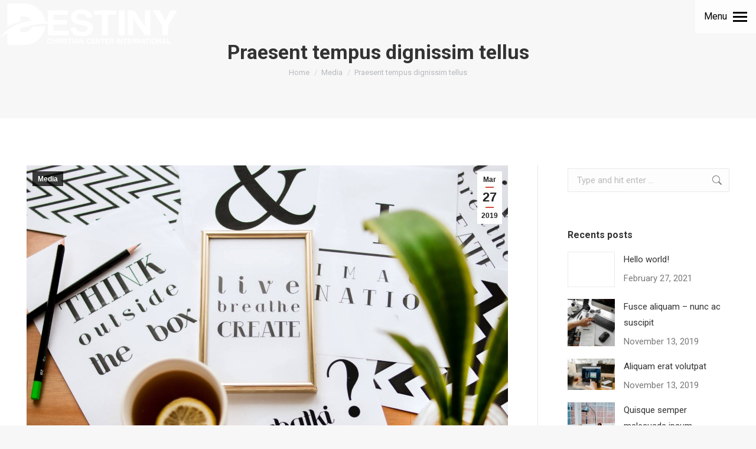

--- FILE ---
content_type: text/html; charset=UTF-8
request_url: https://www.destinycci.org/2019/03/27/praesent-tempus-dignissim-tellus/
body_size: 15073
content:
<!DOCTYPE html>
<!--[if !(IE 6) | !(IE 7) | !(IE 8)  ]><!-->
<html lang="en-US" class="no-js">
<!--<![endif]-->
<head>
	<meta charset="UTF-8" />
				<meta name="viewport" content="width=device-width, initial-scale=1, maximum-scale=1, user-scalable=0"/>
				<link rel="profile" href="https://gmpg.org/xfn/11" />
	<link rel='dns-prefetch' href='//d1dlee1yxu9uo1.cloudfront.net' /><title>Praesent tempus dignissim tellus &#8211; Destiny Christian Center</title>
<meta name='robots' content='max-image-preview:large' />
	<style>img:is([sizes="auto" i], [sizes^="auto," i]) { contain-intrinsic-size: 3000px 1500px }</style>
	<link rel='dns-prefetch' href='//www.destinycci.org' />
<link rel='dns-prefetch' href='//fonts.googleapis.com' />
<link rel="alternate" type="application/rss+xml" title="Destiny Christian Center &raquo; Feed" href="https://www.destinycci.org/feed/" />
<link rel="alternate" type="application/rss+xml" title="Destiny Christian Center &raquo; Comments Feed" href="https://www.destinycci.org/comments/feed/" />
<link rel="alternate" type="application/rss+xml" title="Destiny Christian Center &raquo; Praesent tempus dignissim tellus Comments Feed" href="https://www.destinycci.org/2019/03/27/praesent-tempus-dignissim-tellus/feed/" />
<script>
window._wpemojiSettings = {"baseUrl":"https:\/\/s.w.org\/images\/core\/emoji\/16.0.1\/72x72\/","ext":".png","svgUrl":"https:\/\/s.w.org\/images\/core\/emoji\/16.0.1\/svg\/","svgExt":".svg","source":{"concatemoji":"https:\/\/d1dlee1yxu9uo1.cloudfront.net\/wp-includes\/js\/wp-emoji-release.min.js?ver=6.8.3"}};
/*! This file is auto-generated */
!function(s,n){var o,i,e;function c(e){try{var t={supportTests:e,timestamp:(new Date).valueOf()};sessionStorage.setItem(o,JSON.stringify(t))}catch(e){}}function p(e,t,n){e.clearRect(0,0,e.canvas.width,e.canvas.height),e.fillText(t,0,0);var t=new Uint32Array(e.getImageData(0,0,e.canvas.width,e.canvas.height).data),a=(e.clearRect(0,0,e.canvas.width,e.canvas.height),e.fillText(n,0,0),new Uint32Array(e.getImageData(0,0,e.canvas.width,e.canvas.height).data));return t.every(function(e,t){return e===a[t]})}function u(e,t){e.clearRect(0,0,e.canvas.width,e.canvas.height),e.fillText(t,0,0);for(var n=e.getImageData(16,16,1,1),a=0;a<n.data.length;a++)if(0!==n.data[a])return!1;return!0}function f(e,t,n,a){switch(t){case"flag":return n(e,"\ud83c\udff3\ufe0f\u200d\u26a7\ufe0f","\ud83c\udff3\ufe0f\u200b\u26a7\ufe0f")?!1:!n(e,"\ud83c\udde8\ud83c\uddf6","\ud83c\udde8\u200b\ud83c\uddf6")&&!n(e,"\ud83c\udff4\udb40\udc67\udb40\udc62\udb40\udc65\udb40\udc6e\udb40\udc67\udb40\udc7f","\ud83c\udff4\u200b\udb40\udc67\u200b\udb40\udc62\u200b\udb40\udc65\u200b\udb40\udc6e\u200b\udb40\udc67\u200b\udb40\udc7f");case"emoji":return!a(e,"\ud83e\udedf")}return!1}function g(e,t,n,a){var r="undefined"!=typeof WorkerGlobalScope&&self instanceof WorkerGlobalScope?new OffscreenCanvas(300,150):s.createElement("canvas"),o=r.getContext("2d",{willReadFrequently:!0}),i=(o.textBaseline="top",o.font="600 32px Arial",{});return e.forEach(function(e){i[e]=t(o,e,n,a)}),i}function t(e){var t=s.createElement("script");t.src=e,t.defer=!0,s.head.appendChild(t)}"undefined"!=typeof Promise&&(o="wpEmojiSettingsSupports",i=["flag","emoji"],n.supports={everything:!0,everythingExceptFlag:!0},e=new Promise(function(e){s.addEventListener("DOMContentLoaded",e,{once:!0})}),new Promise(function(t){var n=function(){try{var e=JSON.parse(sessionStorage.getItem(o));if("object"==typeof e&&"number"==typeof e.timestamp&&(new Date).valueOf()<e.timestamp+604800&&"object"==typeof e.supportTests)return e.supportTests}catch(e){}return null}();if(!n){if("undefined"!=typeof Worker&&"undefined"!=typeof OffscreenCanvas&&"undefined"!=typeof URL&&URL.createObjectURL&&"undefined"!=typeof Blob)try{var e="postMessage("+g.toString()+"("+[JSON.stringify(i),f.toString(),p.toString(),u.toString()].join(",")+"));",a=new Blob([e],{type:"text/javascript"}),r=new Worker(URL.createObjectURL(a),{name:"wpTestEmojiSupports"});return void(r.onmessage=function(e){c(n=e.data),r.terminate(),t(n)})}catch(e){}c(n=g(i,f,p,u))}t(n)}).then(function(e){for(var t in e)n.supports[t]=e[t],n.supports.everything=n.supports.everything&&n.supports[t],"flag"!==t&&(n.supports.everythingExceptFlag=n.supports.everythingExceptFlag&&n.supports[t]);n.supports.everythingExceptFlag=n.supports.everythingExceptFlag&&!n.supports.flag,n.DOMReady=!1,n.readyCallback=function(){n.DOMReady=!0}}).then(function(){return e}).then(function(){var e;n.supports.everything||(n.readyCallback(),(e=n.source||{}).concatemoji?t(e.concatemoji):e.wpemoji&&e.twemoji&&(t(e.twemoji),t(e.wpemoji)))}))}((window,document),window._wpemojiSettings);
</script>
<style id='wp-emoji-styles-inline-css'>

	img.wp-smiley, img.emoji {
		display: inline !important;
		border: none !important;
		box-shadow: none !important;
		height: 1em !important;
		width: 1em !important;
		margin: 0 0.07em !important;
		vertical-align: -0.1em !important;
		background: none !important;
		padding: 0 !important;
	}
</style>
<link rel='stylesheet' id='the7-font-css' href='https://d1dlee1yxu9uo1.cloudfront.net/wp-content/themes/dt-the7/fonts/icomoon-the7-font/icomoon-the7-font.min.css?ver=12.10.0.1' media='all' />
<style id='akismet-widget-style-inline-css'>

			.a-stats {
				--akismet-color-mid-green: #357b49;
				--akismet-color-white: #fff;
				--akismet-color-light-grey: #f6f7f7;

				max-width: 350px;
				width: auto;
			}

			.a-stats * {
				all: unset;
				box-sizing: border-box;
			}

			.a-stats strong {
				font-weight: 600;
			}

			.a-stats a.a-stats__link,
			.a-stats a.a-stats__link:visited,
			.a-stats a.a-stats__link:active {
				background: var(--akismet-color-mid-green);
				border: none;
				box-shadow: none;
				border-radius: 8px;
				color: var(--akismet-color-white);
				cursor: pointer;
				display: block;
				font-family: -apple-system, BlinkMacSystemFont, 'Segoe UI', 'Roboto', 'Oxygen-Sans', 'Ubuntu', 'Cantarell', 'Helvetica Neue', sans-serif;
				font-weight: 500;
				padding: 12px;
				text-align: center;
				text-decoration: none;
				transition: all 0.2s ease;
			}

			/* Extra specificity to deal with TwentyTwentyOne focus style */
			.widget .a-stats a.a-stats__link:focus {
				background: var(--akismet-color-mid-green);
				color: var(--akismet-color-white);
				text-decoration: none;
			}

			.a-stats a.a-stats__link:hover {
				filter: brightness(110%);
				box-shadow: 0 4px 12px rgba(0, 0, 0, 0.06), 0 0 2px rgba(0, 0, 0, 0.16);
			}

			.a-stats .count {
				color: var(--akismet-color-white);
				display: block;
				font-size: 1.5em;
				line-height: 1.4;
				padding: 0 13px;
				white-space: nowrap;
			}
		
</style>
<link rel='stylesheet' id='dt-web-fonts-css' href='https://fonts.googleapis.com/css?family=Roboto:400,500,600,700%7CMontserrat:400,600,700' media='all' />
<link rel='stylesheet' id='dt-main-css' href='https://d1dlee1yxu9uo1.cloudfront.net/wp-content/themes/dt-the7/css/main.min.css?ver=12.10.0.1' media='all' />
<style id='dt-main-inline-css'>
body #load {
  display: block;
  height: 100%;
  overflow: hidden;
  position: fixed;
  width: 100%;
  z-index: 9901;
  opacity: 1;
  visibility: visible;
  transition: all .35s ease-out;
}
.load-wrap {
  width: 100%;
  height: 100%;
  background-position: center center;
  background-repeat: no-repeat;
  text-align: center;
  display: -ms-flexbox;
  display: -ms-flex;
  display: flex;
  -ms-align-items: center;
  -ms-flex-align: center;
  align-items: center;
  -ms-flex-flow: column wrap;
  flex-flow: column wrap;
  -ms-flex-pack: center;
  -ms-justify-content: center;
  justify-content: center;
}
.load-wrap > svg {
  position: absolute;
  top: 50%;
  left: 50%;
  transform: translate(-50%,-50%);
}
#load {
  background: var(--the7-elementor-beautiful-loading-bg,#ffffff);
  --the7-beautiful-spinner-color2: var(--the7-beautiful-spinner-color,#d14f42);
}

</style>
<link rel='stylesheet' id='the7-custom-scrollbar-css' href='https://d1dlee1yxu9uo1.cloudfront.net/wp-content/themes/dt-the7/lib/custom-scrollbar/custom-scrollbar.min.css?ver=12.10.0.1' media='all' />
<link rel='stylesheet' id='the7-core-css' href='https://d1dlee1yxu9uo1.cloudfront.net/wp-content/plugins/dt-the7-core/assets/css/post-type.min.css?ver=2.7.12' media='all' />
<link rel='stylesheet' id='the7-css-vars-css' href='https://d1dlee1yxu9uo1.cloudfront.net/wp-content/uploads/the7-css/css-vars.css?ver=bc5d7c159990' media='all' />
<link rel='stylesheet' id='dt-custom-css' href='https://d1dlee1yxu9uo1.cloudfront.net/wp-content/uploads/the7-css/custom.css?ver=bc5d7c159990' media='all' />
<link rel='stylesheet' id='dt-media-css' href='https://d1dlee1yxu9uo1.cloudfront.net/wp-content/uploads/the7-css/media.css?ver=bc5d7c159990' media='all' />
<link rel='stylesheet' id='the7-mega-menu-css' href='https://d1dlee1yxu9uo1.cloudfront.net/wp-content/uploads/the7-css/mega-menu.css?ver=bc5d7c159990' media='all' />
<link rel='stylesheet' id='the7-elements-albums-portfolio-css' href='https://d1dlee1yxu9uo1.cloudfront.net/wp-content/uploads/the7-css/the7-elements-albums-portfolio.css?ver=bc5d7c159990' media='all' />
<link rel='stylesheet' id='the7-elements-css' href='https://d1dlee1yxu9uo1.cloudfront.net/wp-content/uploads/the7-css/post-type-dynamic.css?ver=bc5d7c159990' media='all' />
<link rel='stylesheet' id='style-css' href='https://d1dlee1yxu9uo1.cloudfront.net/wp-content/themes/dt-the7/style.css?ver=12.10.0.1' media='all' />
<link rel='stylesheet' id='the7-elementor-global-css' href='https://d1dlee1yxu9uo1.cloudfront.net/wp-content/themes/dt-the7/css/compatibility/elementor/elementor-global.min.css?ver=12.10.0.1' media='all' />
<script src="https://d1dlee1yxu9uo1.cloudfront.net/wp-includes/js/jquery/jquery.min.js?ver=3.7.1" id="jquery-core-js"></script>
<script src="https://d1dlee1yxu9uo1.cloudfront.net/wp-includes/js/jquery/jquery-migrate.min.js?ver=3.4.1" id="jquery-migrate-js"></script>
<script id="dt-above-fold-js-extra">
var dtLocal = {"themeUrl":"https:\/\/www.destinycci.org\/wp-content\/themes\/dt-the7","passText":"To view this protected post, enter the password below:","moreButtonText":{"loading":"Loading...","loadMore":"Load more"},"postID":"269","ajaxurl":"https:\/\/www.destinycci.org\/wp-admin\/admin-ajax.php","REST":{"baseUrl":"https:\/\/www.destinycci.org\/wp-json\/the7\/v1","endpoints":{"sendMail":"\/send-mail"}},"contactMessages":{"required":"One or more fields have an error. Please check and try again.","terms":"Please accept the privacy policy.","fillTheCaptchaError":"Please, fill the captcha."},"captchaSiteKey":"","ajaxNonce":"0a247521d5","pageData":"","themeSettings":{"smoothScroll":"off","lazyLoading":false,"desktopHeader":{"height":""},"ToggleCaptionEnabled":"disabled","ToggleCaption":"Navigation","floatingHeader":{"showAfter":94,"showMenu":true,"height":60,"logo":{"showLogo":true,"html":"<img class=\" preload-me\" src=\"https:\/\/d1dlee1yxu9uo1.cloudfront.net\/wp-content\/uploads\/2019\/12\/fl-norm.png\" srcset=\"https:\/\/d1dlee1yxu9uo1.cloudfront.net\/wp-content\/uploads\/2019\/12\/fl-norm.png 44w, https:\/\/d1dlee1yxu9uo1.cloudfront.net\/wp-content\/uploads\/2019\/12\/fl-hd.png 88w\" width=\"44\" height=\"44\"   sizes=\"44px\" alt=\"Destiny Christian Center\" \/>","url":"https:\/\/www.destinycci.org\/"}},"topLine":{"floatingTopLine":{"logo":{"showLogo":false,"html":""}}},"mobileHeader":{"firstSwitchPoint":900,"secondSwitchPoint":450,"firstSwitchPointHeight":60,"secondSwitchPointHeight":60,"mobileToggleCaptionEnabled":"disabled","mobileToggleCaption":"Menu"},"stickyMobileHeaderFirstSwitch":{"logo":{"html":"<img class=\" preload-me\" src=\"https:\/\/d1dlee1yxu9uo1.cloudfront.net\/wp-content\/uploads\/2021\/04\/site-logo.png\" srcset=\"https:\/\/d1dlee1yxu9uo1.cloudfront.net\/wp-content\/uploads\/2021\/04\/site-logo.png 300w, https:\/\/d1dlee1yxu9uo1.cloudfront.net\/wp-content\/uploads\/2021\/04\/site-logo.png 300w\" width=\"300\" height=\"82\"   sizes=\"300px\" alt=\"Destiny Christian Center\" \/>"}},"stickyMobileHeaderSecondSwitch":{"logo":{"html":"<img class=\" preload-me\" src=\"https:\/\/d1dlee1yxu9uo1.cloudfront.net\/wp-content\/uploads\/2021\/04\/site-logo.png\" srcset=\"https:\/\/d1dlee1yxu9uo1.cloudfront.net\/wp-content\/uploads\/2021\/04\/site-logo.png 300w, https:\/\/d1dlee1yxu9uo1.cloudfront.net\/wp-content\/uploads\/2021\/04\/site-logo.png 300w\" width=\"300\" height=\"82\"   sizes=\"300px\" alt=\"Destiny Christian Center\" \/>"}},"sidebar":{"switchPoint":990},"boxedWidth":"1280px"},"elementor":{"settings":{"container_width":1250}}};
var dtShare = {"shareButtonText":{"facebook":"Share on Facebook","twitter":"Share on X","pinterest":"Pin it","linkedin":"Share on Linkedin","whatsapp":"Share on Whatsapp"},"overlayOpacity":"85"};
</script>
<script src="https://d1dlee1yxu9uo1.cloudfront.net/wp-content/themes/dt-the7/js/above-the-fold.min.js?ver=12.10.0.1" id="dt-above-fold-js"></script>
<link rel="https://api.w.org/" href="https://www.destinycci.org/wp-json/" /><link rel="alternate" title="JSON" type="application/json" href="https://www.destinycci.org/wp-json/wp/v2/posts/269" /><link rel="EditURI" type="application/rsd+xml" title="RSD" href="https://www.destinycci.org/xmlrpc.php?rsd" />
<meta name="generator" content="WordPress 6.8.3" />
<link rel="canonical" href="https://www.destinycci.org/2019/03/27/praesent-tempus-dignissim-tellus/" />
<link rel='shortlink' href='https://www.destinycci.org/?p=269' />
<link rel="alternate" title="oEmbed (JSON)" type="application/json+oembed" href="https://www.destinycci.org/wp-json/oembed/1.0/embed?url=https%3A%2F%2Fwww.destinycci.org%2F2019%2F03%2F27%2Fpraesent-tempus-dignissim-tellus%2F" />
<link rel="alternate" title="oEmbed (XML)" type="text/xml+oembed" href="https://www.destinycci.org/wp-json/oembed/1.0/embed?url=https%3A%2F%2Fwww.destinycci.org%2F2019%2F03%2F27%2Fpraesent-tempus-dignissim-tellus%2F&#038;format=xml" />
<meta property="og:site_name" content="Destiny Christian Center" />
<meta property="og:title" content="Praesent tempus dignissim tellus" />
<meta property="og:description" content="Aliquam bibendum, augue a dictum posuere, ante diam malesuada felis, ac ultrices metus velit eget mauris. Aenean mollis tristique dolor quis mattis. Nullam tellus libero, viverra a rutrum a, sagittis vel massa. Praesent tempus dignissim tellus, quis lobortis" />
<meta property="og:image" content="https://d1dlee1yxu9uo1.cloudfront.net/wp-content/uploads/2019/11/7-bg-132.jpg" />
<meta property="og:url" content="https://www.destinycci.org/2019/03/27/praesent-tempus-dignissim-tellus/" />
<meta property="og:type" content="article" />
<meta name="generator" content="Elementor 3.33.1; settings: css_print_method-internal, google_font-enabled, font_display-auto">
			<style>
				.e-con.e-parent:nth-of-type(n+4):not(.e-lazyloaded):not(.e-no-lazyload),
				.e-con.e-parent:nth-of-type(n+4):not(.e-lazyloaded):not(.e-no-lazyload) * {
					background-image: none !important;
				}
				@media screen and (max-height: 1024px) {
					.e-con.e-parent:nth-of-type(n+3):not(.e-lazyloaded):not(.e-no-lazyload),
					.e-con.e-parent:nth-of-type(n+3):not(.e-lazyloaded):not(.e-no-lazyload) * {
						background-image: none !important;
					}
				}
				@media screen and (max-height: 640px) {
					.e-con.e-parent:nth-of-type(n+2):not(.e-lazyloaded):not(.e-no-lazyload),
					.e-con.e-parent:nth-of-type(n+2):not(.e-lazyloaded):not(.e-no-lazyload) * {
						background-image: none !important;
					}
				}
			</style>
			<meta name="generator" content="Powered by Slider Revolution 6.7.38 - responsive, Mobile-Friendly Slider Plugin for WordPress with comfortable drag and drop interface." />
<script type="text/javascript" id="the7-loader-script">
document.addEventListener("DOMContentLoaded", function(event) {
	var load = document.getElementById("load");
	if(!load.classList.contains('loader-removed')){
		var removeLoading = setTimeout(function() {
			load.className += " loader-removed";
		}, 300);
	}
});
</script>
		<link rel="icon" href="https://www.destinycci.org/wp-content/uploads/sites/60/2019/12/the7-new-fav1.gif" type="image/gif" sizes="16x16"/><link rel="icon" href="https://www.destinycci.org/wp-content/uploads/sites/60/2019/12/the7-new-fav1.gif" type="image/gif" sizes="32x32"/><script>function setREVStartSize(e){
			//window.requestAnimationFrame(function() {
				window.RSIW = window.RSIW===undefined ? window.innerWidth : window.RSIW;
				window.RSIH = window.RSIH===undefined ? window.innerHeight : window.RSIH;
				try {
					var pw = document.getElementById(e.c).parentNode.offsetWidth,
						newh;
					pw = pw===0 || isNaN(pw) || (e.l=="fullwidth" || e.layout=="fullwidth") ? window.RSIW : pw;
					e.tabw = e.tabw===undefined ? 0 : parseInt(e.tabw);
					e.thumbw = e.thumbw===undefined ? 0 : parseInt(e.thumbw);
					e.tabh = e.tabh===undefined ? 0 : parseInt(e.tabh);
					e.thumbh = e.thumbh===undefined ? 0 : parseInt(e.thumbh);
					e.tabhide = e.tabhide===undefined ? 0 : parseInt(e.tabhide);
					e.thumbhide = e.thumbhide===undefined ? 0 : parseInt(e.thumbhide);
					e.mh = e.mh===undefined || e.mh=="" || e.mh==="auto" ? 0 : parseInt(e.mh,0);
					if(e.layout==="fullscreen" || e.l==="fullscreen")
						newh = Math.max(e.mh,window.RSIH);
					else{
						e.gw = Array.isArray(e.gw) ? e.gw : [e.gw];
						for (var i in e.rl) if (e.gw[i]===undefined || e.gw[i]===0) e.gw[i] = e.gw[i-1];
						e.gh = e.el===undefined || e.el==="" || (Array.isArray(e.el) && e.el.length==0)? e.gh : e.el;
						e.gh = Array.isArray(e.gh) ? e.gh : [e.gh];
						for (var i in e.rl) if (e.gh[i]===undefined || e.gh[i]===0) e.gh[i] = e.gh[i-1];
											
						var nl = new Array(e.rl.length),
							ix = 0,
							sl;
						e.tabw = e.tabhide>=pw ? 0 : e.tabw;
						e.thumbw = e.thumbhide>=pw ? 0 : e.thumbw;
						e.tabh = e.tabhide>=pw ? 0 : e.tabh;
						e.thumbh = e.thumbhide>=pw ? 0 : e.thumbh;
						for (var i in e.rl) nl[i] = e.rl[i]<window.RSIW ? 0 : e.rl[i];
						sl = nl[0];
						for (var i in nl) if (sl>nl[i] && nl[i]>0) { sl = nl[i]; ix=i;}
						var m = pw>(e.gw[ix]+e.tabw+e.thumbw) ? 1 : (pw-(e.tabw+e.thumbw)) / (e.gw[ix]);
						newh =  (e.gh[ix] * m) + (e.tabh + e.thumbh);
					}
					var el = document.getElementById(e.c);
					if (el!==null && el) el.style.height = newh+"px";
					el = document.getElementById(e.c+"_wrapper");
					if (el!==null && el) {
						el.style.height = newh+"px";
						el.style.display = "block";
					}
				} catch(e){
					console.log("Failure at Presize of Slider:" + e)
				}
			//});
		  };</script>
<style id='the7-custom-inline-css' type='text/css'>
.sub-nav .menu-item i.fa,
.sub-nav .menu-item i.fas,
.sub-nav .menu-item i.far,
.sub-nav .menu-item i.fab {
	text-align: center;
	width: 1.25em;
}

</style>
</head>
<body id="the7-body" class="wp-singular post-template-default single single-post postid-269 single-format-standard wp-custom-logo wp-embed-responsive wp-theme-dt-the7 the7-core-ver-2.7.12 dt-responsive-on header-side-right right-mobile-menu-close-icon ouside-menu-close-icon sticky-header slide-header-animation mobile-hamburger-close-bg-enable mobile-hamburger-close-bg-hover-enable  fade-medium-mobile-menu-close-icon fade-medium-menu-close-icon srcset-enabled btn-flat custom-btn-color custom-btn-hover-color sticky-mobile-header first-switch-logo-left first-switch-menu-right second-switch-logo-left second-switch-menu-right right-mobile-menu layzr-loading-on popup-message-style the7-ver-12.10.0.1 elementor-default elementor-kit-7">
<!-- The7 12.10.0.1 -->
<div id="load" class="spinner-loader">
	<div class="load-wrap"><style type="text/css">
    [class*="the7-spinner-animate-"]{
        animation: spinner-animation 1s cubic-bezier(1,1,1,1) infinite;
        x:46.5px;
        y:40px;
        width:7px;
        height:20px;
        fill:var(--the7-beautiful-spinner-color2);
        opacity: 0.2;
    }
    .the7-spinner-animate-2{
        animation-delay: 0.083s;
    }
    .the7-spinner-animate-3{
        animation-delay: 0.166s;
    }
    .the7-spinner-animate-4{
         animation-delay: 0.25s;
    }
    .the7-spinner-animate-5{
         animation-delay: 0.33s;
    }
    .the7-spinner-animate-6{
         animation-delay: 0.416s;
    }
    .the7-spinner-animate-7{
         animation-delay: 0.5s;
    }
    .the7-spinner-animate-8{
         animation-delay: 0.58s;
    }
    .the7-spinner-animate-9{
         animation-delay: 0.666s;
    }
    .the7-spinner-animate-10{
         animation-delay: 0.75s;
    }
    .the7-spinner-animate-11{
        animation-delay: 0.83s;
    }
    .the7-spinner-animate-12{
        animation-delay: 0.916s;
    }
    @keyframes spinner-animation{
        from {
            opacity: 1;
        }
        to{
            opacity: 0;
        }
    }
</style>
<svg width="75px" height="75px" xmlns="http://www.w3.org/2000/svg" viewBox="0 0 100 100" preserveAspectRatio="xMidYMid">
	<rect class="the7-spinner-animate-1" rx="5" ry="5" transform="rotate(0 50 50) translate(0 -30)"></rect>
	<rect class="the7-spinner-animate-2" rx="5" ry="5" transform="rotate(30 50 50) translate(0 -30)"></rect>
	<rect class="the7-spinner-animate-3" rx="5" ry="5" transform="rotate(60 50 50) translate(0 -30)"></rect>
	<rect class="the7-spinner-animate-4" rx="5" ry="5" transform="rotate(90 50 50) translate(0 -30)"></rect>
	<rect class="the7-spinner-animate-5" rx="5" ry="5" transform="rotate(120 50 50) translate(0 -30)"></rect>
	<rect class="the7-spinner-animate-6" rx="5" ry="5" transform="rotate(150 50 50) translate(0 -30)"></rect>
	<rect class="the7-spinner-animate-7" rx="5" ry="5" transform="rotate(180 50 50) translate(0 -30)"></rect>
	<rect class="the7-spinner-animate-8" rx="5" ry="5" transform="rotate(210 50 50) translate(0 -30)"></rect>
	<rect class="the7-spinner-animate-9" rx="5" ry="5" transform="rotate(240 50 50) translate(0 -30)"></rect>
	<rect class="the7-spinner-animate-10" rx="5" ry="5" transform="rotate(270 50 50) translate(0 -30)"></rect>
	<rect class="the7-spinner-animate-11" rx="5" ry="5" transform="rotate(300 50 50) translate(0 -30)"></rect>
	<rect class="the7-spinner-animate-12" rx="5" ry="5" transform="rotate(330 50 50) translate(0 -30)"></rect>
</svg></div>
</div>
<div id="page" >
	<a class="skip-link screen-reader-text" href="#content">Skip to content</a>


<div class="menu-close-toggle hamburger-close-bg-enable hamburger-close-bg-hover-enable hamburger-close-border-enable hamburger-close-border-hover-enable" aria-label="Close"><div class="close-line-wrap"><span class="close-line"></span><span class="close-line"></span><span class="close-line"></span></div></div><div class="masthead side-header slide-out widgets h-center h-justify shadow-mobile-header-decoration sub-downwards medium-menu-icon left-caption hamburger-bg-enable hamburger-bg-hover-enable hamburger-border-enable hamburger-border-hover-enable medium-mobile-menu-icon mobile-menu-icon-bg-on mobile-menu-icon-hover-bg-on dt-parent-menu-clickable show-sub-menu-on-hover">
		<header class="header-bar" role="banner">
		<div class="branding">
	<div id="site-title" class="assistive-text">Destiny Christian Center</div>
	<div id="site-description" class="assistive-text"></div>
	<a class="" href="https://www.destinycci.org/"><img class=" preload-me" src="https://d1dlee1yxu9uo1.cloudfront.net/wp-content/uploads/2021/04/site-logo.png" srcset="https://d1dlee1yxu9uo1.cloudfront.net/wp-content/uploads/2021/04/site-logo.png 300w, https://d1dlee1yxu9uo1.cloudfront.net/wp-content/uploads/2021/04/site-logo.png 300w" width="300" height="82"   sizes="300px" alt="Destiny Christian Center" /></a></div>
		<ul id="primary-menu" class="main-nav underline-decoration l-to-r-line outside-item-remove-margin"><li class="menu-item menu-item-type-post_type menu-item-object-page menu-item-home menu-item-2720 first depth-0"><a href='https://www.destinycci.org/' data-level='1'><span class="menu-item-text"><span class="menu-text">Destiny Christian Center</span></span></a></li> <li class="menu-item menu-item-type-post_type menu-item-object-page menu-item-2721 depth-0"><a href='https://www.destinycci.org/about-destiny-christian-center/' data-level='1'><span class="menu-item-text"><span class="menu-text">About</span></span></a></li> <li class="menu-item menu-item-type-post_type menu-item-object-page menu-item-2779 depth-0"><a href='https://www.destinycci.org/meet-the-pastor/' data-level='1'><span class="menu-item-text"><span class="menu-text">Meet the Pastor</span></span></a></li> <li class="menu-item menu-item-type-post_type menu-item-object-page menu-item-2841 depth-0"><a href='https://www.destinycci.org/what-to-expect-at-destiny-cci/' data-level='1'><span class="menu-item-text"><span class="menu-text">What to Expect</span></span></a></li> <li class="menu-item menu-item-type-post_type menu-item-object-page menu-item-2723 depth-0"><a href='https://www.destinycci.org/new-to-destiny/' data-level='1'><span class="menu-item-text"><span class="menu-text">Plan Your Visit</span></span></a></li> <li class="menu-item menu-item-type-post_type menu-item-object-page menu-item-2722 last depth-0"><a href='https://www.destinycci.org/contact-destiny/' data-level='1'><span class="menu-item-text"><span class="menu-text">Connect</span></span></a></li> </ul>		<div class="mini-widgets"><div class="soc-ico show-on-desktop near-logo-first-switch near-logo-second-switch accent-bg disabled-border border-off hover-custom-bg hover-disabled-border  hover-border-off"><a title="Facebook page opens in new window" href="https://www.facebook.com/destinychristiancenterintl" target="_blank" class="facebook"><span class="soc-font-icon"></span><span class="screen-reader-text">Facebook page opens in new window</span></a><a title="YouTube page opens in new window" href="https://www.youtube.com/channel/UCmXhj1cG3ff-RcUL4GEXGdQ" target="_blank" class="you-tube"><span class="soc-font-icon"></span><span class="screen-reader-text">YouTube page opens in new window</span></a><a title="Instagram page opens in new window" href="https://www.instagram.com/bishopgballen/" target="_blank" class="instagram"><span class="soc-font-icon"></span><span class="screen-reader-text">Instagram page opens in new window</span></a></div><span class="mini-contacts address show-on-desktop near-logo-first-switch in-menu-second-switch"><i class="fa-fw the7-mw-icon-address-bold"></i>182 N Glynn Street Fayetteville GA 30214</span><span class="mini-contacts phone show-on-desktop near-logo-first-switch in-menu-second-switch"><i class="fa-fw icomoon-the7-font-the7-phone-03"></i>770.719.8522</span></div>	</header>
</div>

<div class="masthead mixed-header side-header-menu-icon floating-logo floating-menu-icon-right medium-menu-icon left-caption hamburger-bg-enable hamburger-bg-hover-enable hamburger-border-enable hamburger-border-hover-enable medium-mobile-menu-icon mobile-menu-icon-bg-on mobile-menu-icon-hover-bg-on dt-parent-menu-clickable show-sub-menu-on-hover shadow-decoration shadow-mobile-header-decoration show-device-logo show-mobile-logo">

	<div class="top-bar full-width-line top-bar-empty top-bar-line-hide">
	<div class="top-bar-bg" ></div>
	<div class="mini-widgets left-widgets"></div><div class="mini-widgets right-widgets"></div></div>

	<header class="header-bar" role="banner">

		<div class="branding">

	<a class="" href="https://www.destinycci.org/"><img class=" preload-me" src="https://d1dlee1yxu9uo1.cloudfront.net/wp-content/uploads/2021/04/site-logo.png" srcset="https://d1dlee1yxu9uo1.cloudfront.net/wp-content/uploads/2021/04/site-logo.png 300w, https://d1dlee1yxu9uo1.cloudfront.net/wp-content/uploads/2021/04/site-logo.png 300w" width="300" height="82"   sizes="300px" alt="Destiny Christian Center" /><img class="mobile-logo preload-me" src="https://d1dlee1yxu9uo1.cloudfront.net/wp-content/uploads/2021/04/site-logo.png" srcset="https://d1dlee1yxu9uo1.cloudfront.net/wp-content/uploads/2021/04/site-logo.png 300w, https://d1dlee1yxu9uo1.cloudfront.net/wp-content/uploads/2021/04/site-logo.png 300w" width="300" height="82"   sizes="300px" alt="Destiny Christian Center" /></a>
</div>

		<div class="menu-toggle"><a class="menu-toggle-caption" href="#">Menu</a></div>
	</header>

</div>
<div role="navigation" aria-label="Main Menu" class="dt-mobile-header mobile-menu-show-divider">
	<div class="dt-close-mobile-menu-icon" aria-label="Close" role="button" tabindex="0"><div class="close-line-wrap"><span class="close-line"></span><span class="close-line"></span><span class="close-line"></span></div></div>	<ul id="mobile-menu" class="mobile-main-nav">
		<li class="menu-item menu-item-type-post_type menu-item-object-page menu-item-home menu-item-2720 first depth-0"><a href='https://www.destinycci.org/' data-level='1'><span class="menu-item-text"><span class="menu-text">Destiny Christian Center</span></span></a></li> <li class="menu-item menu-item-type-post_type menu-item-object-page menu-item-2721 depth-0"><a href='https://www.destinycci.org/about-destiny-christian-center/' data-level='1'><span class="menu-item-text"><span class="menu-text">About</span></span></a></li> <li class="menu-item menu-item-type-post_type menu-item-object-page menu-item-2779 depth-0"><a href='https://www.destinycci.org/meet-the-pastor/' data-level='1'><span class="menu-item-text"><span class="menu-text">Meet the Pastor</span></span></a></li> <li class="menu-item menu-item-type-post_type menu-item-object-page menu-item-2841 depth-0"><a href='https://www.destinycci.org/what-to-expect-at-destiny-cci/' data-level='1'><span class="menu-item-text"><span class="menu-text">What to Expect</span></span></a></li> <li class="menu-item menu-item-type-post_type menu-item-object-page menu-item-2723 depth-0"><a href='https://www.destinycci.org/new-to-destiny/' data-level='1'><span class="menu-item-text"><span class="menu-text">Plan Your Visit</span></span></a></li> <li class="menu-item menu-item-type-post_type menu-item-object-page menu-item-2722 last depth-0"><a href='https://www.destinycci.org/contact-destiny/' data-level='1'><span class="menu-item-text"><span class="menu-text">Connect</span></span></a></li> 	</ul>
	<div class='mobile-mini-widgets-in-menu'></div>
</div>


		<div class="page-title title-center solid-bg">
			<div class="wf-wrap">

				<div class="page-title-head hgroup"><h1 class="entry-title">Praesent tempus dignissim tellus</h1></div><div class="page-title-breadcrumbs"><div class="assistive-text">You are here:</div><ol class="breadcrumbs text-small" itemscope itemtype="https://schema.org/BreadcrumbList"><li itemprop="itemListElement" itemscope itemtype="https://schema.org/ListItem"><a itemprop="item" href="https://www.destinycci.org/" title="Home"><span itemprop="name">Home</span></a><meta itemprop="position" content="1" /></li><li itemprop="itemListElement" itemscope itemtype="https://schema.org/ListItem"><a itemprop="item" href="https://www.destinycci.org/category/media/" title="Media"><span itemprop="name">Media</span></a><meta itemprop="position" content="2" /></li><li class="current" itemprop="itemListElement" itemscope itemtype="https://schema.org/ListItem"><span itemprop="name">Praesent tempus dignissim tellus</span><meta itemprop="position" content="3" /></li></ol></div>			</div>
		</div>

		

<div id="main" class="sidebar-right sidebar-divider-vertical">

	
	<div class="main-gradient"></div>
	<div class="wf-wrap">
	<div class="wf-container-main">

	

			<div id="content" class="content" role="main">

				
<article id="post-269" class="single-postlike vertical-fancy-style post-269 post type-post status-publish format-standard has-post-thumbnail category-media category-4 description-off">

	<div class="post-thumbnail"><div class="fancy-date"><a title="11:46 am" href="https://www.destinycci.org/2019/03/27/"><span class="entry-month">Mar</span><span class="entry-date updated">27</span><span class="entry-year">2019</span></a></div><span class="fancy-categories"><a href="https://www.destinycci.org/category/media/" rel="category tag">Media</a></span><img fetchpriority="high" class="preload-me lazy-load aspect" src="data:image/svg+xml,%3Csvg%20xmlns%3D&#39;http%3A%2F%2Fwww.w3.org%2F2000%2Fsvg&#39;%20viewBox%3D&#39;0%200%201600%20800&#39;%2F%3E" data-src="https://d1dlee1yxu9uo1.cloudfront.net/wp-content/uploads/2019/11/7-bg-132.jpg" data-srcset="https://d1dlee1yxu9uo1.cloudfront.net/wp-content/uploads/2019/11/7-bg-132.jpg 1600w" loading="eager" style="--ratio: 1600 / 800" sizes="(max-width: 1600px) 100vw, 1600px" width="1600" height="800"  title="7-bg-132" alt="" /></div><div class="entry-content">
<p>Lorem ipsum dolor sit amet, consectetur adipiscing elit. Pellentesque commodo quam at odio convallis ultrices ac at massa. Vivamus et aliquet neque, egestas fringilla risus. Mauris tempor sollicitudin dolor nec commodo. Nullam et volutpat elit. Fusce auctor turpis nibh, id commodo tellus dictum sit amet. Suspendisse pulvinar nulla et lacus fringilla semper. Nam volutpat varius nisi. Duis et fringilla est. Vestibulum non diam sem. Cras pulvinar enim ut rhoncus faucibus. Cras quis eleifend purus. In quis congue felis, sit amet mollis ligula. Vivamus ac purus eu mauris viverra sodales non in dui. Fusce semper sapien a elementum pellentesque. Praesent eget egestas sapien, at consectetur nulla.</p>



<p>Mauris rhoncus dolor sagittis, accumsan mauris id, consectetur sem. Nam eu ex turpis. Quisque semper malesuada ipsum, ultrices malesuada orci. Phasellus quis risus eu risus eleifend molestie non ac nulla. Aliquam erat volutpat. Aliquam bibendum, augue a dictum posuere, ante diam malesuada felis, ac ultrices metus velit eget mauris. Aenean mollis tristique dolor quis mattis. Nullam tellus libero, viverra a rutrum a, sagittis vel massa. Praesent tempus dignissim tellus, quis lobortis lorem aliquam ac.</p>



<p>Cras aliquet sagittis finibus. Etiam eu ligula sodales urna maximus vehicula. Nunc nibh magna, suscipit at scelerisque rutrum, tincidunt vel velit. Vestibulum ante ipsum primis in faucibus orci luctus et ultrices posuere cubilia Curae; Suspendisse lacinia hendrerit odio, id pellentesque neque feugiat id. Fusce mollis ex eros, vel pellentesque arcu sodales nec. Fusce at tellus finibus, consectetur turpis non, efficitur augue. Proin eget quam ac magna efficitur finibus. Morbi ut mi metus. Mauris at orci urna. Nulla sodales odio nulla, vitae dignissim arcu malesuada vel. Vestibulum at tincidunt lorem. Sed molestie sollicitudin tempor. Etiam id justo in erat suscipit aliquet non id velit.</p>



<p>Curabitur et mattis ante. Maecenas sit amet commodo tellus. Phasellus fermentum pretium eros, ut faucibus velit auctor eget. Vestibulum semper sed magna pretium congue. Fusce eget arcu eget nisi mattis lacinia sit amet at sem. Quisque porttitor bibendum leo ornare pharetra. Curabitur cursus sapien sed porta dapibus. Quisque quis ex mattis, euismod mauris eget, scelerisque sapien.</p>



<p>Curabitur fermentum risus quis arcu egestas viverra. Ut at neque sed libero efficitur volutpat. Lorem ipsum dolor sit amet, consectetur adipiscing elit. Curabitur justo nisl, ultricies vitae vehicula ut, eleifend volutpat mauris. Fusce aliquam, nunc ac suscipit eleifend, sem leo consequat turpis, a laoreet nisl quam ac quam. Cras eu dui dui. Mauris tincidunt rhoncus porttitor. Sed ut posuere neque. Sed finibus augue faucibus porta fringilla. Maecenas feugiat ante et dolor sollicitudin, in sodales leo aliquet. Aliquam sit amet massa condimentum erat ultrices gravida at ac nibh. Integer a urna nec lorem eleifend volutpat. Fusce varius libero massa, et aliquam leo consequat at. Mauris eget ex odio.</p>
</div><div class="post-meta wf-mobile-collapsed"><div class="entry-meta"><span class="category-link">Category:&nbsp;<a href="https://www.destinycci.org/category/media/" >Media</a></span><a class="author vcard" href="https://www.destinycci.org/author/admin/" title="View all posts by admin" rel="author">By <span class="fn">admin</span></a><a href="https://www.destinycci.org/2019/03/27/" title="11:46 am" class="data-link" rel="bookmark"><time class="entry-date updated" datetime="2019-03-27T11:46:00+00:00">March 27, 2019</time></a><a href="https://www.destinycci.org/2019/03/27/praesent-tempus-dignissim-tellus/#respond" class="comment-link" >Leave a comment</a></div></div>		<div class="author-info entry-author">
            <div class="author-avatar round-images">
                <div class="avatar-lazy-load-wrap layzr-bg"><img alt='' data-src='https://secure.gravatar.com/avatar/e78469882dab90df0961a33af4c070e650b7b4b50bce42c60c02078befda6685?s=80&#038;d=https%3A%2F%2Fwww.destinycci.org%2Fwp-content%2Fthemes%2Fdt-the7%2Fimages%2Fmask.png&#038;r=g' data-srcset='https://secure.gravatar.com/avatar/e78469882dab90df0961a33af4c070e650b7b4b50bce42c60c02078befda6685?s=160&#038;d=https%3A%2F%2Fwww.destinycci.org%2Fwp-content%2Fthemes%2Fdt-the7%2Fimages%2Fmask.png&#038;r=g 2x' class='avatar avatar-80 photo lazy-load the7-avatar' height='80' width='80' decoding='async'/></div>            </div>
			<div class="author-description">
				<h4><span class="author-heading">Author:</span>&nbsp;admin</h4>
				<a class="author-link" href="http://destinycci.info.54-208-176-137.ctsgraphics.co" rel="author">http://destinycci.info.54-208-176-137.ctsgraphics.co</a>				<p class="author-bio"></p>
			</div>
		</div>
	<nav class="navigation post-navigation" role="navigation"><h2 class="screen-reader-text">Post navigation</h2><div class="nav-links"><a class="nav-previous" href="https://www.destinycci.org/2019/01/13/nam-eu-ex-turpis/" rel="prev"><svg version="1.1" xmlns="http://www.w3.org/2000/svg" xmlns:xlink="http://www.w3.org/1999/xlink" x="0px" y="0px" viewBox="0 0 16 16" style="enable-background:new 0 0 16 16;" xml:space="preserve"><path class="st0" d="M11.4,1.6c0.2,0.2,0.2,0.5,0,0.7c0,0,0,0,0,0L5.7,8l5.6,5.6c0.2,0.2,0.2,0.5,0,0.7s-0.5,0.2-0.7,0l-6-6c-0.2-0.2-0.2-0.5,0-0.7c0,0,0,0,0,0l6-6C10.8,1.5,11.2,1.5,11.4,1.6C11.4,1.6,11.4,1.6,11.4,1.6z"/></svg><span class="meta-nav" aria-hidden="true">Previous</span><span class="screen-reader-text">Previous post:</span><span class="post-title h4-size">Nam eu ex turpis</span></a><a class="nav-next" href="https://www.destinycci.org/2019/06/15/mauris-at-orci-urna-dolor/" rel="next"><svg version="1.1" xmlns="http://www.w3.org/2000/svg" xmlns:xlink="http://www.w3.org/1999/xlink" x="0px" y="0px" viewBox="0 0 16 16" style="enable-background:new 0 0 16 16;" xml:space="preserve"><path class="st0" d="M4.6,1.6c0.2-0.2,0.5-0.2,0.7,0c0,0,0,0,0,0l6,6c0.2,0.2,0.2,0.5,0,0.7c0,0,0,0,0,0l-6,6c-0.2,0.2-0.5,0.2-0.7,0s-0.2-0.5,0-0.7L10.3,8L4.6,2.4C4.5,2.2,4.5,1.8,4.6,1.6C4.6,1.6,4.6,1.6,4.6,1.6z"/></svg><span class="meta-nav" aria-hidden="true">Next</span><span class="screen-reader-text">Next post:</span><span class="post-title h4-size">Mauris at orci urna dolor</span></a></div></nav><div class="single-related-posts"><h3>Related Posts</h3><section class="items-grid"><div class=" related-item"><article class="post-format-standard"><div class="mini-post-img"><a class="alignleft post-rollover layzr-bg" href="https://www.destinycci.org/2019/11/13/aliquam-erat-volutpat/" aria-label="Post image"><img class="preload-me lazy-load aspect" src="data:image/svg+xml,%3Csvg%20xmlns%3D&#39;http%3A%2F%2Fwww.w3.org%2F2000%2Fsvg&#39;%20viewBox%3D&#39;0%200%20110%2080&#39;%2F%3E" data-src="https://d1dlee1yxu9uo1.cloudfront.net/wp-content/uploads/2019/11/7-bg-122.jpg" data-srcset="https://d1dlee1yxu9uo1.cloudfront.net/wp-content/uploads/2019/11/7-bg-122.jpg 110w" loading="eager" style="--ratio: 110 / 80" sizes="(max-width: 110px) 100vw, 110px" width="110" height="80"  alt="" /></a></div><div class="post-content"><a href="https://www.destinycci.org/2019/11/13/aliquam-erat-volutpat/">Aliquam erat volutpat</a><br /><time class="text-secondary" datetime="2019-11-13T12:30:04+00:00">November 13, 2019</time></div></article></div><div class=" related-item"><article class="post-format-standard"><div class="mini-post-img"><a class="alignleft post-rollover layzr-bg" href="https://www.destinycci.org/2019/11/13/aliquam-bibendum-augue-a-dictum-posuere/" aria-label="Post image"><img class="preload-me lazy-load aspect" src="data:image/svg+xml,%3Csvg%20xmlns%3D&#39;http%3A%2F%2Fwww.w3.org%2F2000%2Fsvg&#39;%20viewBox%3D&#39;0%200%20110%2080&#39;%2F%3E" data-src="https://d1dlee1yxu9uo1.cloudfront.net/wp-content/uploads/2019/11/7-bg-125.jpg" data-srcset="https://d1dlee1yxu9uo1.cloudfront.net/wp-content/uploads/2019/11/7-bg-125.jpg 110w" loading="eager" style="--ratio: 110 / 80" sizes="(max-width: 110px) 100vw, 110px" width="110" height="80"  alt="" /></a></div><div class="post-content"><a href="https://www.destinycci.org/2019/11/13/aliquam-bibendum-augue-a-dictum-posuere/">Aliquam bibendum &#8211; augue a dictum posuere</a><br /><time class="text-secondary" datetime="2019-11-13T12:24:41+00:00">November 13, 2019</time></div></article></div><div class=" related-item"><article class="post-format-standard"><div class="mini-post-img"><a class="alignleft post-rollover layzr-bg" href="https://www.destinycci.org/2019/10/11/maecenas-sit-amet-commodo-tellus/" aria-label="Post image"><img class="preload-me lazy-load aspect" src="data:image/svg+xml,%3Csvg%20xmlns%3D&#39;http%3A%2F%2Fwww.w3.org%2F2000%2Fsvg&#39;%20viewBox%3D&#39;0%200%20110%2080&#39;%2F%3E" data-src="https://d1dlee1yxu9uo1.cloudfront.net/wp-content/uploads/2019/11/7-bg-136.jpg" data-srcset="https://d1dlee1yxu9uo1.cloudfront.net/wp-content/uploads/2019/11/7-bg-136.jpg 110w" loading="eager" style="--ratio: 110 / 80" sizes="(max-width: 110px) 100vw, 110px" width="110" height="80"  alt="" /></a></div><div class="post-content"><a href="https://www.destinycci.org/2019/10/11/maecenas-sit-amet-commodo-tellus/">Maecenas sit amet commodo tellus</a><br /><time class="text-secondary" datetime="2019-10-11T12:30:00+00:00">October 11, 2019</time></div></article></div><div class=" related-item"><article class="post-format-standard"><div class="mini-post-img"><a class="alignleft post-rollover layzr-bg" href="https://www.destinycci.org/2019/08/10/nulla-sodales-odio-nulla/" aria-label="Post image"><img class="preload-me lazy-load aspect" src="data:image/svg+xml,%3Csvg%20xmlns%3D&#39;http%3A%2F%2Fwww.w3.org%2F2000%2Fsvg&#39;%20viewBox%3D&#39;0%200%20110%2080&#39;%2F%3E" data-src="https://d1dlee1yxu9uo1.cloudfront.net/wp-content/uploads/2019/11/7-bg-124.jpg" data-srcset="https://d1dlee1yxu9uo1.cloudfront.net/wp-content/uploads/2019/11/7-bg-124.jpg 110w" loading="eager" style="--ratio: 110 / 80" sizes="(max-width: 110px) 100vw, 110px" width="110" height="80"  alt="" /></a></div><div class="post-content"><a href="https://www.destinycci.org/2019/08/10/nulla-sodales-odio-nulla/">Nulla &#8211; sodales odio nulla</a><br /><time class="text-secondary" datetime="2019-08-10T11:45:00+00:00">August 10, 2019</time></div></article></div></section></div>
</article>

	<div id="comments" class="comments-area">

	
		
		<div id="respond" class="comment-respond">
		<h3 id="reply-title" class="comment-reply-title">Leave a Reply <small><a rel="nofollow" id="cancel-comment-reply-link" href="/2019/03/27/praesent-tempus-dignissim-tellus/#respond" style="display:none;">Cancel reply</a></small></h3><form action="https://www.destinycci.org/wp-comments-post.php" method="post" id="commentform" class="comment-form"><p class="comment-notes text-small">Your email address will not be published. Required fields are marked <span class="required">*</span></p><p class="comment-form-comment"><label class="assistive-text" for="comment">Comment</label><textarea id="comment" placeholder="Comment" name="comment" cols="45" rows="8" aria-required="true"></textarea></p><div class="form-fields"><span class="comment-form-author"><label class="assistive-text" for="author">Name &#42;</label><input id="author" name="author" type="text" placeholder="Name&#42;" value="" size="30" aria-required="true" /></span>
<span class="comment-form-email"><label class="assistive-text" for="email">Email &#42;</label><input id="email" name="email" type="text" placeholder="Email&#42;" value="" size="30" aria-required="true" /></span>
<span class="comment-form-url"><label class="assistive-text" for="url">Website</label><input id="url" name="url" type="text" placeholder="Website" value="" size="30" /></span></div>
<p class="comment-form-cookies-consent"><input id="wp-comment-cookies-consent" name="wp-comment-cookies-consent" type="checkbox" value="yes"  /><label for="wp-comment-cookies-consent">Save my name, email, and website in this browser for the next time I comment.</label></p>
<p class="form-submit"><input name="submit" type="submit" id="submit" class="submit" value="Post Comment" /> <a href="javascript:void(0);" class="dt-btn dt-btn-m"><span>Post comment</span></a><input type='hidden' name='comment_post_ID' value='269' id='comment_post_ID' />
<input type='hidden' name='comment_parent' id='comment_parent' value='0' />
</p><p style="display: none !important;" class="akismet-fields-container" data-prefix="ak_"><label>&#916;<textarea name="ak_hp_textarea" cols="45" rows="8" maxlength="100"></textarea></label><input type="hidden" id="ak_js_1" name="ak_js" value="186"/><script>document.getElementById( "ak_js_1" ).setAttribute( "value", ( new Date() ).getTime() );</script></p></form>	</div><!-- #respond -->
	
	</div><!-- #comments .comments-area -->

			</div><!-- #content -->

			
	<aside id="sidebar" class="sidebar">
		<div class="sidebar-content widget-divider-off">
			<section id="search-2" class="widget widget_search"><form class="searchform" role="search" method="get" action="https://www.destinycci.org/">
    <label for="the7-search" class="screen-reader-text">Search:</label>
    <input type="text" id="the7-search" class="field searchform-s" name="s" value="" placeholder="Type and hit enter &hellip;" />
    <input type="submit" class="assistive-text searchsubmit" value="Go!" />
    <a href="" class="submit"><svg version="1.1" xmlns="http://www.w3.org/2000/svg" xmlns:xlink="http://www.w3.org/1999/xlink" x="0px" y="0px" viewBox="0 0 16 16" style="enable-background:new 0 0 16 16;" xml:space="preserve"><path d="M11.7,10.3c2.1-2.9,1.5-7-1.4-9.1s-7-1.5-9.1,1.4s-1.5,7,1.4,9.1c2.3,1.7,5.4,1.7,7.7,0h0c0,0,0.1,0.1,0.1,0.1l3.8,3.8c0.4,0.4,1,0.4,1.4,0s0.4-1,0-1.4l-3.8-3.9C11.8,10.4,11.8,10.4,11.7,10.3L11.7,10.3z M12,6.5c0,3-2.5,5.5-5.5,5.5S1,9.5,1,6.5S3.5,1,6.5,1S12,3.5,12,6.5z"/></svg></a>
</form>
</section><section id="presscore-blog-posts-3" class="widget widget_presscore-blog-posts"><div class="widget-title">Recents posts</div><ul class="recent-posts"><li><article class="post-format-standard"><div class="mini-post-img"><a class="alignleft post-rollover no-avatar" href="https://www.destinycci.org/2021/02/27/hello-world/"  style="width:80px; height: 60px;" aria-label="Post image"></a></div><div class="post-content"><a href="https://www.destinycci.org/2021/02/27/hello-world/">Hello world!</a><br /><time datetime="2021-02-27T16:57:06+00:00">February 27, 2021</time></div></article></li><li><article class="post-format-standard"><div class="mini-post-img"><a class="alignleft post-rollover layzr-bg" href="https://www.destinycci.org/2019/11/13/fusce-aliquam-nunc-ac-suscipit/" aria-label="Post image"><img class="preload-me lazy-load aspect" src="data:image/svg+xml,%3Csvg%20xmlns%3D&#39;http%3A%2F%2Fwww.w3.org%2F2000%2Fsvg&#39;%20viewBox%3D&#39;0%200%2080%2060&#39;%2F%3E" data-src="https://d1dlee1yxu9uo1.cloudfront.net/wp-content/uploads/2019/11/7-bg-126.jpg" data-srcset="https://d1dlee1yxu9uo1.cloudfront.net/wp-content/uploads/2019/11/7-bg-126.jpg 80w" loading="eager" style="--ratio: 80 / 60" sizes="(max-width: 80px) 100vw, 80px" width="80" height="60"  alt="" /></a></div><div class="post-content"><a href="https://www.destinycci.org/2019/11/13/fusce-aliquam-nunc-ac-suscipit/">Fusce aliquam &#8211; nunc ac suscipit</a><br /><time datetime="2019-11-13T13:31:00+00:00">November 13, 2019</time></div></article></li><li><article class="post-format-standard"><div class="mini-post-img"><a class="alignleft post-rollover layzr-bg" href="https://www.destinycci.org/2019/11/13/aliquam-erat-volutpat/" aria-label="Post image"><img class="preload-me lazy-load aspect" src="data:image/svg+xml,%3Csvg%20xmlns%3D&#39;http%3A%2F%2Fwww.w3.org%2F2000%2Fsvg&#39;%20viewBox%3D&#39;0%200%2080%2060&#39;%2F%3E" data-src="https://d1dlee1yxu9uo1.cloudfront.net/wp-content/uploads/2019/11/7-bg-122.jpg" data-srcset="https://d1dlee1yxu9uo1.cloudfront.net/wp-content/uploads/2019/11/7-bg-122.jpg 80w" loading="eager" style="--ratio: 80 / 60" sizes="(max-width: 80px) 100vw, 80px" width="80" height="60"  alt="" /></a></div><div class="post-content"><a href="https://www.destinycci.org/2019/11/13/aliquam-erat-volutpat/">Aliquam erat volutpat</a><br /><time datetime="2019-11-13T12:30:04+00:00">November 13, 2019</time></div></article></li><li><article class="post-format-standard"><div class="mini-post-img"><a class="alignleft post-rollover layzr-bg" href="https://www.destinycci.org/2019/11/13/quisque-semper-malesuada-ipsum/" aria-label="Post image"><img class="preload-me lazy-load aspect" src="data:image/svg+xml,%3Csvg%20xmlns%3D&#39;http%3A%2F%2Fwww.w3.org%2F2000%2Fsvg&#39;%20viewBox%3D&#39;0%200%2080%2060&#39;%2F%3E" data-src="https://d1dlee1yxu9uo1.cloudfront.net/wp-content/uploads/2019/11/7-bg-129.jpg" data-srcset="https://d1dlee1yxu9uo1.cloudfront.net/wp-content/uploads/2019/11/7-bg-129.jpg 80w" loading="eager" style="--ratio: 80 / 60" sizes="(max-width: 80px) 100vw, 80px" width="80" height="60"  alt="" /></a></div><div class="post-content"><a href="https://www.destinycci.org/2019/11/13/quisque-semper-malesuada-ipsum/">Quisque semper malesuada ipsum</a><br /><time datetime="2019-11-13T12:29:24+00:00">November 13, 2019</time></div></article></li><li><article class="post-format-standard"><div class="mini-post-img"><a class="alignleft post-rollover layzr-bg" href="https://www.destinycci.org/2019/11/13/suspendisse-lacinia-hendrerit-odio/" aria-label="Post image"><img class="preload-me lazy-load aspect" src="data:image/svg+xml,%3Csvg%20xmlns%3D&#39;http%3A%2F%2Fwww.w3.org%2F2000%2Fsvg&#39;%20viewBox%3D&#39;0%200%2080%2060&#39;%2F%3E" data-src="https://d1dlee1yxu9uo1.cloudfront.net/wp-content/uploads/2019/11/7-bg-25.jpg" data-srcset="https://d1dlee1yxu9uo1.cloudfront.net/wp-content/uploads/2019/11/7-bg-25.jpg 80w" loading="eager" style="--ratio: 80 / 60" sizes="(max-width: 80px) 100vw, 80px" width="80" height="60"  alt="" /></a></div><div class="post-content"><a href="https://www.destinycci.org/2019/11/13/suspendisse-lacinia-hendrerit-odio/">Suspendisse lacinia dolor</a><br /><time datetime="2019-11-13T12:25:17+00:00">November 13, 2019</time></div></article></li><li><article class="post-format-standard"><div class="mini-post-img"><a class="alignleft post-rollover layzr-bg" href="https://www.destinycci.org/2019/11/13/aliquam-bibendum-augue-a-dictum-posuere/" aria-label="Post image"><img class="preload-me lazy-load aspect" src="data:image/svg+xml,%3Csvg%20xmlns%3D&#39;http%3A%2F%2Fwww.w3.org%2F2000%2Fsvg&#39;%20viewBox%3D&#39;0%200%2080%2060&#39;%2F%3E" data-src="https://d1dlee1yxu9uo1.cloudfront.net/wp-content/uploads/2019/11/7-bg-125.jpg" data-srcset="https://d1dlee1yxu9uo1.cloudfront.net/wp-content/uploads/2019/11/7-bg-125.jpg 80w" loading="eager" style="--ratio: 80 / 60" sizes="(max-width: 80px) 100vw, 80px" width="80" height="60"  alt="" /></a></div><div class="post-content"><a href="https://www.destinycci.org/2019/11/13/aliquam-bibendum-augue-a-dictum-posuere/">Aliquam bibendum &#8211; augue a dictum posuere</a><br /><time datetime="2019-11-13T12:24:41+00:00">November 13, 2019</time></div></article></li></ul></section><section id="presscore-blog-categories-2" class="widget widget_presscore-blog-categories"><div class="widget-title">Categories</div><ul class="custom-categories">	<li class="first cat-item cat-item-2"><a href="https://www.destinycci.org/category/company/" title="View all posts filed under Company"><span class="item-name">Company</span><span class="item-num">(3)</span></a>
</li>
	<li class="cat-item cat-item-3"><a href="https://www.destinycci.org/category/industry/" title="View all posts filed under Industry"><span class="item-name">Industry</span><span class="item-num">(3)</span></a>
</li>
	<li class="cat-item cat-item-4"><a href="https://www.destinycci.org/category/media/" title="View all posts filed under Media"><span class="item-name">Media</span><span class="item-num">(5)</span></a>
</li>
	<li class="cat-item cat-item-1"><a href="https://www.destinycci.org/category/uncategorized/" title="View all posts filed under Uncategorized"><span class="item-name">Uncategorized</span><span class="item-num">(1)</span></a>
</li>
</ul></section>		</div>
	</aside><!-- #sidebar -->


			</div><!-- .wf-container -->
		</div><!-- .wf-wrap -->

	
	</div><!-- #main -->

	


	<!-- !Footer -->
	<footer id="footer" class="footer solid-bg"  role="contentinfo">

		
			<div class="wf-wrap">
				<div class="wf-container-footer">
					<div class="wf-container">
						<section id="presscore-contact-info-widget-2" class="widget widget_presscore-contact-info-widget wf-cell wf-1-3"><div class="widget-title">Contact info</div><ul class="contact-info"><li><span class="color-primary">Call us</span><br />+12 345 67 00 89, +12 987 00 65 43</li><li><span class="color-primary">Business hours</span><br />Monday - Friday 10 AM - 6 PM</li><li><span class="color-primary">Mail</span><br />sales@your-site.com</li></ul><div class="soc-ico"><p class="assistive-text">Find us on:</p><a title="Facebook page opens in new window" href="/" target="_blank" class="facebook"><span class="soc-font-icon"></span><span class="screen-reader-text">Facebook page opens in new window</span></a><a title="X page opens in new window" href="/" target="_blank" class="twitter"><span class="soc-font-icon"></span><span class="screen-reader-text">X page opens in new window</span></a><a title="YouTube page opens in new window" href="/" target="_blank" class="you-tube"><span class="soc-font-icon"></span><span class="screen-reader-text">YouTube page opens in new window</span></a><a title="Instagram page opens in new window" href="/" target="_blank" class="instagram"><span class="soc-font-icon"></span><span class="screen-reader-text">Instagram page opens in new window</span></a></div></section><section id="presscore-blog-posts-2" class="widget widget_presscore-blog-posts wf-cell wf-1-3"><div class="widget-title">Recent posts</div><ul class="recent-posts"><li><article class="post-format-standard"><div class="mini-post-img"><a class="alignleft post-rollover no-avatar" href="https://www.destinycci.org/2021/02/27/hello-world/"  style="width:80px; height: 60px;" aria-label="Post image"></a></div><div class="post-content"><a href="https://www.destinycci.org/2021/02/27/hello-world/">Hello world!</a><br /><time datetime="2021-02-27T16:57:06+00:00">February 27, 2021</time></div></article></li><li><article class="post-format-standard"><div class="mini-post-img"><a class="alignleft post-rollover layzr-bg" href="https://www.destinycci.org/2019/11/13/fusce-aliquam-nunc-ac-suscipit/" aria-label="Post image"><img class="preload-me lazy-load aspect" src="data:image/svg+xml,%3Csvg%20xmlns%3D&#39;http%3A%2F%2Fwww.w3.org%2F2000%2Fsvg&#39;%20viewBox%3D&#39;0%200%2080%2060&#39;%2F%3E" data-src="https://d1dlee1yxu9uo1.cloudfront.net/wp-content/uploads/2019/11/7-bg-126.jpg" data-srcset="https://d1dlee1yxu9uo1.cloudfront.net/wp-content/uploads/2019/11/7-bg-126.jpg 80w" loading="eager" style="--ratio: 80 / 60" sizes="(max-width: 80px) 100vw, 80px" width="80" height="60"  alt="" /></a></div><div class="post-content"><a href="https://www.destinycci.org/2019/11/13/fusce-aliquam-nunc-ac-suscipit/">Fusce aliquam &#8211; nunc ac suscipit</a><br /><time datetime="2019-11-13T13:31:00+00:00">November 13, 2019</time></div></article></li><li><article class="post-format-standard"><div class="mini-post-img"><a class="alignleft post-rollover layzr-bg" href="https://www.destinycci.org/2019/11/13/aliquam-erat-volutpat/" aria-label="Post image"><img class="preload-me lazy-load aspect" src="data:image/svg+xml,%3Csvg%20xmlns%3D&#39;http%3A%2F%2Fwww.w3.org%2F2000%2Fsvg&#39;%20viewBox%3D&#39;0%200%2080%2060&#39;%2F%3E" data-src="https://d1dlee1yxu9uo1.cloudfront.net/wp-content/uploads/2019/11/7-bg-122.jpg" data-srcset="https://d1dlee1yxu9uo1.cloudfront.net/wp-content/uploads/2019/11/7-bg-122.jpg 80w" loading="eager" style="--ratio: 80 / 60" sizes="(max-width: 80px) 100vw, 80px" width="80" height="60"  alt="" /></a></div><div class="post-content"><a href="https://www.destinycci.org/2019/11/13/aliquam-erat-volutpat/">Aliquam erat volutpat</a><br /><time datetime="2019-11-13T12:30:04+00:00">November 13, 2019</time></div></article></li></ul></section><section id="presscore-portfolio-2" class="widget widget_presscore-portfolio wf-cell wf-1-3"><div class="widget-title">Recent projects</div><div class="instagram-photos" data-image-max-width="150">
<a href="https://www.destinycci.org/project/fusce-eget-arcu/" title="Fusce eget arcu" class="post-rollover layzr-bg" ><img class="preload-me lazy-load aspect" src="data:image/svg+xml,%3Csvg%20xmlns%3D&#39;http%3A%2F%2Fwww.w3.org%2F2000%2Fsvg&#39;%20viewBox%3D&#39;0%200%20150%20150&#39;%2F%3E" data-src="https://d1dlee1yxu9uo1.cloudfront.net/wp-content/uploads/2019/11/7-p-096.jpg" data-srcset="https://d1dlee1yxu9uo1.cloudfront.net/wp-content/uploads/2019/11/7-p-096.jpg 150w" loading="eager" style="--ratio: 150 / 150" sizes="(max-width: 150px) 100vw, 150px" width="150" height="150"  alt="" /></a>

<a href="https://www.destinycci.org/project/fusce-varius/" title="Fusce varius" class="post-rollover layzr-bg" ><img class="preload-me lazy-load aspect" src="data:image/svg+xml,%3Csvg%20xmlns%3D&#39;http%3A%2F%2Fwww.w3.org%2F2000%2Fsvg&#39;%20viewBox%3D&#39;0%200%20150%20150&#39;%2F%3E" data-src="https://d1dlee1yxu9uo1.cloudfront.net/wp-content/uploads/2019/11/p-102-2.jpg" data-srcset="https://d1dlee1yxu9uo1.cloudfront.net/wp-content/uploads/2019/11/p-102-2.jpg 150w" loading="eager" style="--ratio: 150 / 150" sizes="(max-width: 150px) 100vw, 150px" width="150" height="150"  alt="" /></a>

<a href="https://www.destinycci.org/project/maecenas-feugiat/" title="Maecenas feugiat" class="post-rollover layzr-bg" ><img class="preload-me lazy-load aspect" src="data:image/svg+xml,%3Csvg%20xmlns%3D&#39;http%3A%2F%2Fwww.w3.org%2F2000%2Fsvg&#39;%20viewBox%3D&#39;0%200%20150%20150&#39;%2F%3E" data-src="https://d1dlee1yxu9uo1.cloudfront.net/wp-content/uploads/2019/11/p-119.jpg" data-srcset="https://d1dlee1yxu9uo1.cloudfront.net/wp-content/uploads/2019/11/p-119.jpg 150w" loading="eager" style="--ratio: 150 / 150" sizes="(max-width: 150px) 100vw, 150px" width="150" height="150"  alt="" /></a>

<a href="https://www.destinycci.org/project/nulla-dolor-lorem/" title="Nulla dolor lorem" class="post-rollover layzr-bg" ><img class="preload-me lazy-load aspect" src="data:image/svg+xml,%3Csvg%20xmlns%3D&#39;http%3A%2F%2Fwww.w3.org%2F2000%2Fsvg&#39;%20viewBox%3D&#39;0%200%20150%20150&#39;%2F%3E" data-src="https://d1dlee1yxu9uo1.cloudfront.net/wp-content/uploads/2019/11/p-109.jpg" data-srcset="https://d1dlee1yxu9uo1.cloudfront.net/wp-content/uploads/2019/11/p-109.jpg 150w" loading="eager" style="--ratio: 150 / 150" sizes="(max-width: 150px) 100vw, 150px" width="150" height="150"  alt="" /></a>

<a href="https://www.destinycci.org/project/quisque-porttitor/" title="Quisque porttitor" class="post-rollover layzr-bg" ><img class="preload-me lazy-load aspect" src="data:image/svg+xml,%3Csvg%20xmlns%3D&#39;http%3A%2F%2Fwww.w3.org%2F2000%2Fsvg&#39;%20viewBox%3D&#39;0%200%20150%20150&#39;%2F%3E" data-src="https://d1dlee1yxu9uo1.cloudfront.net/wp-content/uploads/2019/11/p-201.jpg" data-srcset="https://d1dlee1yxu9uo1.cloudfront.net/wp-content/uploads/2019/11/p-201.jpg 150w" loading="eager" style="--ratio: 150 / 150" sizes="(max-width: 150px) 100vw, 150px" width="150" height="150"  alt="" /></a>

<a href="https://www.destinycci.org/project/curabitur-pellen-tesque/" title="Curabitur pellen tesque" class="post-rollover layzr-bg" ><img class="preload-me lazy-load aspect" src="data:image/svg+xml,%3Csvg%20xmlns%3D&#39;http%3A%2F%2Fwww.w3.org%2F2000%2Fsvg&#39;%20viewBox%3D&#39;0%200%20150%20150&#39;%2F%3E" data-src="https://d1dlee1yxu9uo1.cloudfront.net/wp-content/uploads/2019/11/p-211-1.jpg" data-srcset="https://d1dlee1yxu9uo1.cloudfront.net/wp-content/uploads/2019/11/p-211-1.jpg 150w" loading="eager" style="--ratio: 150 / 150" sizes="(max-width: 150px) 100vw, 150px" width="150" height="150"  alt="" /></a>
</div></section>					</div><!-- .wf-container -->
				</div><!-- .wf-container-footer -->
			</div><!-- .wf-wrap -->

			
<!-- !Bottom-bar -->
<div id="bottom-bar" class="full-width-line logo-left">
    <div class="wf-wrap">
        <div class="wf-container-bottom">

			<div id="branding-bottom"><a class="" href="https://www.destinycci.org/"><img class=" preload-me" src="https://d1dlee1yxu9uo1.cloudfront.net/wp-content/uploads/2021/04/site-logo-sm.png" srcset="https://d1dlee1yxu9uo1.cloudfront.net/wp-content/uploads/2021/04/site-logo-sm.png 200w, https://d1dlee1yxu9uo1.cloudfront.net/wp-content/uploads/2021/04/site-logo-sm.png 200w" width="200" height="55"   sizes="200px" alt="Destiny Christian Center" /></a></div>
                <div class="wf-float-left">

					© Destiny Christian Center Intnl' | All Rights Reserved
                </div>

			
            <div class="wf-float-right">

				<div class="bottom-text-block"><p>Design By: <a href="http://www.cts.graphics">CTS Graphics</a></p>
</div>
            </div>

        </div><!-- .wf-container-bottom -->
    </div><!-- .wf-wrap -->
</div><!-- #bottom-bar -->
	</footer><!-- #footer -->

<a href="#" class="scroll-top"><svg version="1.1" xmlns="http://www.w3.org/2000/svg" xmlns:xlink="http://www.w3.org/1999/xlink" x="0px" y="0px"
	 viewBox="0 0 16 16" style="enable-background:new 0 0 16 16;" xml:space="preserve">
<path d="M11.7,6.3l-3-3C8.5,3.1,8.3,3,8,3c0,0,0,0,0,0C7.7,3,7.5,3.1,7.3,3.3l-3,3c-0.4,0.4-0.4,1,0,1.4c0.4,0.4,1,0.4,1.4,0L7,6.4
	V12c0,0.6,0.4,1,1,1s1-0.4,1-1V6.4l1.3,1.3c0.4,0.4,1,0.4,1.4,0C11.9,7.5,12,7.3,12,7S11.9,6.5,11.7,6.3z"/>
</svg><span class="screen-reader-text">Go to Top</span></a>

</div><!-- #page -->


		<script>
			window.RS_MODULES = window.RS_MODULES || {};
			window.RS_MODULES.modules = window.RS_MODULES.modules || {};
			window.RS_MODULES.waiting = window.RS_MODULES.waiting || [];
			window.RS_MODULES.defered = true;
			window.RS_MODULES.moduleWaiting = window.RS_MODULES.moduleWaiting || {};
			window.RS_MODULES.type = 'compiled';
		</script>
		<script type="speculationrules">
{"prefetch":[{"source":"document","where":{"and":[{"href_matches":"\/*"},{"not":{"href_matches":["\/wp-*.php","\/wp-admin\/*","\/wp-content\/uploads\/*","\/wp-content\/*","\/wp-content\/plugins\/*","\/wp-content\/themes\/dt-the7\/*","\/*\\?(.+)"]}},{"not":{"selector_matches":"a[rel~=\"nofollow\"]"}},{"not":{"selector_matches":".no-prefetch, .no-prefetch a"}}]},"eagerness":"conservative"}]}
</script>
<!--Amazon AWS CDN Plugin. Powered by WPAdmin.ca 3.0.1-->			<script>
				const lazyloadRunObserver = () => {
					const lazyloadBackgrounds = document.querySelectorAll( `.e-con.e-parent:not(.e-lazyloaded)` );
					const lazyloadBackgroundObserver = new IntersectionObserver( ( entries ) => {
						entries.forEach( ( entry ) => {
							if ( entry.isIntersecting ) {
								let lazyloadBackground = entry.target;
								if( lazyloadBackground ) {
									lazyloadBackground.classList.add( 'e-lazyloaded' );
								}
								lazyloadBackgroundObserver.unobserve( entry.target );
							}
						});
					}, { rootMargin: '200px 0px 200px 0px' } );
					lazyloadBackgrounds.forEach( ( lazyloadBackground ) => {
						lazyloadBackgroundObserver.observe( lazyloadBackground );
					} );
				};
				const events = [
					'DOMContentLoaded',
					'elementor/lazyload/observe',
				];
				events.forEach( ( event ) => {
					document.addEventListener( event, lazyloadRunObserver );
				} );
			</script>
			<link rel='stylesheet' id='rs-plugin-settings-css' href='https://d1dlee1yxu9uo1.cloudfront.net/wp-content/plugins/revslider/sr6/assets/css/rs6.css?ver=6.7.38' media='all' />
<style id='rs-plugin-settings-inline-css'>
#rs-demo-id {}
</style>
<script src="https://d1dlee1yxu9uo1.cloudfront.net/wp-content/themes/dt-the7/js/compatibility/elementor/frontend-common.min.js?ver=12.10.0.1" id="the7-elementor-frontend-common-js"></script>
<script src="https://d1dlee1yxu9uo1.cloudfront.net/wp-content/themes/dt-the7/js/main.min.js?ver=12.10.0.1" id="dt-main-js"></script>
<script src="https://d1dlee1yxu9uo1.cloudfront.net/wp-content/plugins/revslider/sr6/assets/js/rbtools.min.js?ver=6.7.38" defer async id="tp-tools-js"></script>
<script src="https://d1dlee1yxu9uo1.cloudfront.net/wp-content/plugins/revslider/sr6/assets/js/rs6.min.js?ver=6.7.38" defer async id="revmin-js"></script>
<script src="https://d1dlee1yxu9uo1.cloudfront.net/wp-content/themes/dt-the7/js/legacy.min.js?ver=12.10.0.1" id="dt-legacy-js"></script>
<script src="https://d1dlee1yxu9uo1.cloudfront.net/wp-includes/js/comment-reply.min.js?ver=6.8.3" id="comment-reply-js" async data-wp-strategy="async"></script>
<script src="https://d1dlee1yxu9uo1.cloudfront.net/wp-content/themes/dt-the7/lib/jquery-mousewheel/jquery-mousewheel.min.js?ver=12.10.0.1" id="jquery-mousewheel-js"></script>
<script src="https://d1dlee1yxu9uo1.cloudfront.net/wp-content/themes/dt-the7/lib/custom-scrollbar/custom-scrollbar.min.js?ver=12.10.0.1" id="the7-custom-scrollbar-js"></script>
<script src="https://d1dlee1yxu9uo1.cloudfront.net/wp-content/plugins/dt-the7-core/assets/js/post-type.min.js?ver=2.7.12" id="the7-core-js"></script>

<div class="pswp" tabindex="-1" role="dialog" aria-hidden="true">
	<div class="pswp__bg"></div>
	<div class="pswp__scroll-wrap">
		<div class="pswp__container">
			<div class="pswp__item"></div>
			<div class="pswp__item"></div>
			<div class="pswp__item"></div>
		</div>
		<div class="pswp__ui pswp__ui--hidden">
			<div class="pswp__top-bar">
				<div class="pswp__counter"></div>
				<button class="pswp__button pswp__button--close" title="Close (Esc)" aria-label="Close (Esc)"></button>
				<button class="pswp__button pswp__button--share" title="Share" aria-label="Share"></button>
				<button class="pswp__button pswp__button--fs" title="Toggle fullscreen" aria-label="Toggle fullscreen"></button>
				<button class="pswp__button pswp__button--zoom" title="Zoom in/out" aria-label="Zoom in/out"></button>
				<div class="pswp__preloader">
					<div class="pswp__preloader__icn">
						<div class="pswp__preloader__cut">
							<div class="pswp__preloader__donut"></div>
						</div>
					</div>
				</div>
			</div>
			<div class="pswp__share-modal pswp__share-modal--hidden pswp__single-tap">
				<div class="pswp__share-tooltip"></div> 
			</div>
			<button class="pswp__button pswp__button--arrow--left" title="Previous (arrow left)" aria-label="Previous (arrow left)">
			</button>
			<button class="pswp__button pswp__button--arrow--right" title="Next (arrow right)" aria-label="Next (arrow right)">
			</button>
			<div class="pswp__caption">
				<div class="pswp__caption__center"></div>
			</div>
		</div>
	</div>
</div>
</body>
</html>
